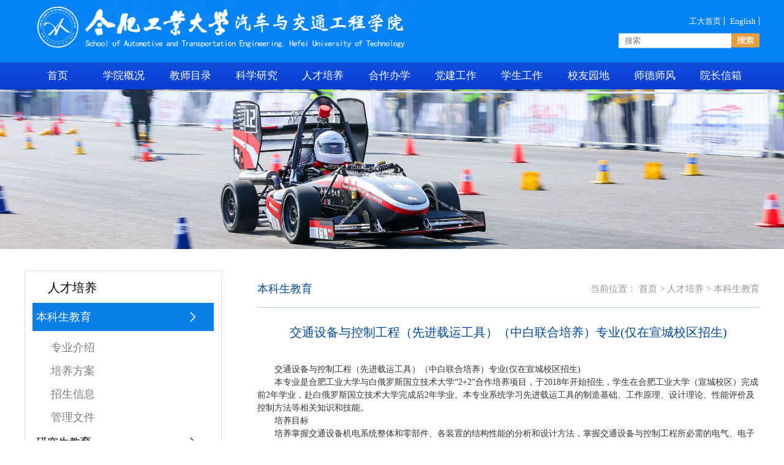

--- FILE ---
content_type: text/html
request_url: http://qjxy.hfut.edu.cn/rcpy/bksjy.htm
body_size: 40453
content:
<!DOCTYPE html>
<html>
    <head>
        <meta charset="utf-8" />
<meta name="renderer" content="webkit">
<meta name="wap-font-scale" content="no">
<meta http-equiv="X-UA-Compatible" content="IE=edge">
<meta name="viewport" content="width=device-width, initial-scale=1.0, user-scalable=0, minimum-scale=1.0, maximum-scale=1.0">
<title>本科生教育-汽车与交通工程学院</title><META Name="keywords" Content="汽车与交通工程学院,本科生教育" />


<meta name="description" content="合肥工业大学汽车与交通工程学院" />
<link rel="shortcut icon" href="../favicon.ico" />
<meta http-equiv="Cache-Control" content="no-siteapp" />

<link href="../static/css/public.css" rel="stylesheet" />
<link href="../static/css/font.css" rel="stylesheet" />
<script src="../static/js/jquery.js"></script>
<link rel="stylesheet" href="../static/css/swiper.min.css">
<script src="../static/js/swiper.min.js"></script>

<link href="../static/css/index.css" rel="stylesheet" />

<script>
    $(function(){

        //是否禁用右击
        if (2 == 1){
            document.oncontextmenu = function(e){return false;}
            document.onselectstart = function(e){return false;}
            if (navigator.userAgent.indexOf("Firefox") > 0){
                document.writeln("<style>body {-moz-user-select: none;}</style>");
            }
        }
    });
</script>

<script type="text/javascript">
    function addFavorite() {
        var url = window.location;
        var title = document.title;
        var ua = navigator.userAgent.toLowerCase();
        if (ua.indexOf("msie 8") > -1) {
            external.AddToFavoritesBar(url, title, '');//IE8
        } else {
            try {
                window.external.addFavorite(url, title);
            } catch (e) {
                try {
                    window.sidebar.addPanel(title, url, "");//firefox
                } catch (e) {
                    layer.msg("加入收藏失败，请使用Ctrl+D进行添加");
                }
            }
        }
    }


    //设为首页 <a οnclick="setHome(this,window.location)">设为首页</a>
    function setHome(url){
        if (document.all) {

            document.body.style.behavior = 'url(#default#homepage)';

            document.body.setHomePage(url);

        } else {

            layer.msg("您好,您的浏览器不支持自动设置页面为首页功能,请您手动在浏览器里设置该页面为首页!");

        }
    }

</script>
        <!--[if lt IE 9]>
        <script src="../static/js/html5media.min.js"></script>
        <![endif]-->
    <!--Announced by Visual SiteBuilder 9-->
<link rel="stylesheet" type="text/css" href="../_sitegray/_sitegray_d.css" />
<script language="javascript" src="../_sitegray/_sitegray.js"></script>
<!-- CustomerNO:776562626572323076784754525b544303090200 -->
<link rel="stylesheet" type="text/css" href="../dp.vsb.css" />
<script type="text/javascript" src="/system/resource/js/counter.js"></script>
<script type="text/javascript">_jsq_(1044,'/dp.jsp',-1,1709969982)</script>
</head>

    <body>



   <div class="header">
        <div class="main">
          
<!-- 网站logo图片地址请在本组件"内容配置-网站logo"处填写 -->
<a href="../index.htm" title="汽车与交通工程学院" class="logo">
<img src="../images/hfgy.png">
</a>


            <div class="search">
                <ul>
                   <script language="javascript" src="/system/resource/js/dynclicks.js"></script><script language="javascript" src="/system/resource/js/openlink.js"></script><li><a href="http://www.hfut.edu.cn" title="" onclick="_addDynClicks(&#34;wburl&#34;, 1709969982, 68072)">工大首页</a>
</li>
<li><a href="http://qjxy.hfut.edu.cn/english/" title="" onclick="_addDynClicks(&#34;wburl&#34;, 1709969982, 68074)">English</a>
</li>




                    <div class="clear"></div>
                </ul>
                <script type="text/javascript">
    function _nl_ys_check(){
        
        var keyword = document.getElementById('showkeycode1011724').value;
        if(keyword==null||keyword==""){
            alert("请输入你要检索的内容！");
            return false;
        }
        if(window.toFF==1)
        {
            document.getElementById("lucenenewssearchkey1011724").value = Simplized(keyword );
        }else
        {
            document.getElementById("lucenenewssearchkey1011724").value = keyword;            
        }
        var  base64 = new Base64();
        document.getElementById("lucenenewssearchkey1011724").value = base64.encode(document.getElementById("lucenenewssearchkey1011724").value);
        new VsbFormFunc().disableAutoEnable(document.getElementById("showkeycode1011724"));
        return true;
    } 
</script>
<form action="../ssjg.jsp?wbtreeid=1044" method="post" id="au2a" name="au2a" onsubmit="return _nl_ys_check()" class="header-form">
 <input type="hidden" id="lucenenewssearchkey1011724" name="lucenenewssearchkey" value=""><input type="hidden" id="_lucenesearchtype1011724" name="_lucenesearchtype" value="1"><input type="hidden" id="searchScope1011724" name="searchScope" value="0">


<input type="text" name="showkeycode" id="showkeycode1011724" placeholder="搜索" class="input">
                    
<input type="image" src="../images/se.png" align="absmiddle" class="button" style="cursor: hand">
                    <div class="clear"></div>
            



</form><script language="javascript" src="/system/resource/js/base64.js"></script><script language="javascript" src="/system/resource/js/formfunc.js"></script>

            </div>
            <div class="web-nav-btn">
                <span></span>
                <span></span>
                <span></span>
            </div>
        </div>
    </div>

    <div class="nav">
<ul>

<li class="">
<a href="../index.htm" title="首页">
<p>首页</p><span></span>
</a>
<!--  -->
<!--  -->

<!--  -->
</li>


<li class="sub-nav-about">
<dl class="nav-dl">
<dd>
<a href="../xygk/xyjj.htm" title="学院简介">
学院简介
</a>
</dd>
<dd>
<a href="../xygk/lsyg.htm" title="历史沿革">
历史沿革
</a>
</dd>
<dd>
<a href="../xygk/xyhb.htm" title="学院徽标">
学院徽标
</a>
</dd>
<dd>
<a href="" title="机构设置">
机构设置
</a>
</dd>
</dl>
<!--  -->
<a href="../xygk/xyjj.htm" title="学院概况">
学院概况
</a>
<div class="nav-diy-sub-nav" style="display: none;">
<div class="nav-diy-sub-nav-left">
<a href="../xygk/xyjj.htm" title="学院简介">
学院简介
</a>
<a href="../xygk/lsyg.htm" title="历史沿革">
历史沿革
</a>
<a href="../xygk/xyhb.htm" title="学院徽标">
学院徽标
</a>
</div>
<div class="nav-diy-sub-nav-right">
<img src="../static/picture/jigoushezhi.png" />
<p>机构设置</p>
<div class="nav-diy-sub-nav-right-list">
<div class="nav-diy-sub-nav-right-list-li">
<h2>
<a href="../xygk/jgsz/ldyjcjg.htm" title="领导与决策机构">
领导与决策机构
</a>
</h2>
<h3>
<a href="../xygk/jgsz/ldyjcjg/xydzld.htm" title="学院党政领导">
学院党政领导
</a>
</h3>
<h3>
<a href="../xygk/jgsz/ldyjcjg/xydwwyh.htm" title="学院党委委员会">
学院党委委员会
</a>
</h3>
<h3>
<a href="../xygk/jgsz/ldyjcjg/xyjlwyh.htm" title="学院纪律委员会">
学院纪律委员会
</a>
</h3>
<h3>
<a href="../xygk/jgsz/ldyjcjg/xyjxwyh.htm" title="学院教学委员会">
学院教学委员会
</a>
</h3>
<h3>
<a href="../xygk/jgsz/ldyjcjg/xyxswyh.htm" title="学院学术委员会">
学院学术委员会
</a>
</h3>
</div>
<div class="nav-diy-sub-nav-right-list-li">
<h2>
<a href="../xygk/jgsz/fwygljg.htm" title="服务与管理机构">
服务与管理机构
</a>
</h2>
<h3>
<a href="../xygk/jgsz/fwygljg/xyjzms.htm" title="学院兼职秘书">
学院兼职秘书
</a>
</h3>
<h3>
<a href="../xygk/jgsz/fwygljg/xydzbgs.htm" title="学院党政办公室">
学院党政办公室
</a>
</h3>
<h3>
<a href="../xygk/jgsz/fwygljg/xyjxbgs.htm" title="学院教学办公室">
学院教学办公室
</a>
</h3>
<h3>
<a href="../xygk/jgsz/fwygljg/xykybgs.htm" title="学院科研办公室">
学院科研办公室
</a>
</h3>
<h3>
<a href="../xygk/jgsz/fwygljg/xsgzbgs.htm" title="学生工作办公室">
学生工作办公室
</a>
</h3>
</div>
<div class="nav-diy-sub-nav-right-list-li">
<h2>
<a href="../xygk/jgsz/jxjg.htm" title="教学机构">
教学机构
</a>
</h2>
<h3>
<a href="../xygk/jgsz/jxjg/clgcx.htm" title="车辆工程系">
车辆工程系
</a>
</h3>
<h3>
<a href="../xygk/jgsz/jxjg/znclgcx.htm" title="智能车辆工程系">
智能车辆工程系
</a>
</h3>
<h3>
<a href="../xygk/jgsz/jxjg/nyydlgcx.htm" title="能源与动力工程系">
能源与动力工程系
</a>
</h3>
<h3>
<a href="../xygk/jgsz/jxjg/xnykxygcx.htm" title="新能源科学与工程系">
新能源科学与工程系
</a>
</h3>
<h3>
<a href="../xygk/jgsz/jxjg/dlyjtgcx.htm" title="道路与交通工程系">
道路与交通工程系
</a>
</h3>
<h3>
<a href="../xygk/jgsz/jxjg/ysywlgcx.htm" title="运输与物流工程系">
运输与物流工程系
</a>
</h3>
<h3>
<a href="../xygk/jgsz/jxjg/syzx.htm" title="实验中心">
实验中心
</a>
</h3>
</div>
<div class="nav-diy-sub-nav-right-list-li">
<h2>
<a href="../xygk/jgsz/kyjg.htm" title="科研机构">
科研机构
</a>
</h2>
<h3>
<a href="../xygk/jgsz/kyjg/qcgcjsyjy.htm" title="汽车工程技术研究院">
汽车工程技术研究院
</a>
</h3>
<h3>
<a href="../xygk/jgsz/kyjg/kytd.htm" title="科研团队">
科研团队
</a>
</h3>
<h3>
<a href="../xygk/jgsz/kyjg/xkpt.htm" title="学科平台">
学科平台
</a>
</h3>
</div>
</div>
</div>
</div>
<!--  -->

<!--  -->
</li>

<li class="">
<a href="../jsml.htm" title="教师目录">
<p>教师目录</p><span></span>
</a>
<!--  -->
<!--  -->

<!--  -->
</li>

<li class="">
<a href="../kxyj/yjxk.htm" title="科学研究">
<p>科学研究</p><span></span>
</a>
<dl class="nav-dl">
<dd>
<a href="../kxyj/yjxk.htm" title="一级学科">
一级学科
</a>
</dd>
<dd>
<a href="../kxyj/kycg.htm" title="科研成果">
科研成果
</a>
</dd>
<dd>
<a href="../kxyj/kyxm.htm" title="科研项目">
科研项目
</a>
</dd>
<dd>
<a href="../kxyj/kyhj.htm" title="科研获奖">
科研获奖
</a>
</dd>
</dl>
<!--  -->
<!--  -->

<!--  -->
</li>

<li class="sub-nav-about">
<dl class="nav-dl">
<dd>
<a href="bksjy.htm" title="本科生教育">
本科生教育
</a>
</dd>
<dd>
<a href="yjsjy.htm" title="研究生教育">
研究生教育
</a>
</dd>
<dd>
<a href="jxtd.htm" title="教学团队">
教学团队
</a>
</dd>
<dd>
<a href="tszy.htm" title="特色专业">
特色专业
</a>
</dd>
<dd>
<a href="cxsj.htm" title="创新实践">
创新实践
</a>
</dd>
<dd>
<a href="jxyj.htm" title="教学研究">
教学研究
</a>
</dd>
</dl>
<!--  -->
<!--  -->
<a href="bksjy.htm" title="人才培养">
人才培养
</a>
<div class="nav-diy-sub-nav" id="nav-diy-sub-nav-main" style="display: none;">                                     

<div class="nav-diy-sub-nav-list">
<a href="bksjy.htm" title="本科生教育"><b>本科生教育</b></a>
<a href="bksjy/zyjs.htm" title="专业介绍">专业介绍</a>
<a href="bksjy/pyfa.htm" title="培养方案">培养方案</a>
<a href="bksjy/zsxx.htm" title="招生信息">招生信息</a>
<a href="bksjy/glwj.htm" title="管理文件">管理文件</a>
</div>
<div class="nav-diy-sub-nav-list">
<a href="yjsjy.htm" title="研究生教育"><b>研究生教育</b></a>
<a href="yjsjy/zyjs.htm" title="专业介绍">专业介绍</a>
<a href="yjsjy/pyfa.htm" title="培养方案">培养方案</a>
<a href="yjsjy/zsxx.htm" title="招生信息">招生信息</a>
<a href="yjsjy/glwj.htm" title="管理文件">管理文件</a>
</div>
<div class="nav-diy-sub-nav-list">
<a href="jxtd.htm" title="教学团队"><b>教学团队</b></a>
<a href="jxtd/_jtgh_jxtd.htm" title="《交通规划》教学团队">《交通规划》教学团队</a>
<a href="jxtd/_jtglykz_jxtd.htm" title="《交通管理与控制》教学团队">《交通管理与控制》教学团队</a>
<a href="jxtd/_qcgz_jxtd.htm" title="《汽车构造》教学团队">《汽车构造》教学团队</a>
<a href="jxtd/_qcll_jxtd.htm" title="《汽车理论》教学团队">《汽车理论》教学团队</a>
</div>
<div class="nav-diy-sub-nav-list">
<a href="tszy.htm" title="特色专业"><b>特色专业</b></a>
<a href="tszy/gjjtszy_clgc.htm" title="国家级特色专业 车辆工程">国家级特色专业 车辆工程</a>
<a href="tszy/sjtszy_jtgc.htm" title="省级特色专业 交通工程">省级特色专业 交通工程</a>
</div>
<div class="nav-diy-sub-nav-list">
<a href="cxsj.htm" title="创新实践"><b>创新实践</b></a>
<a href="cxsj/dxsfcssc.htm" title="大学生方程式赛车">大学生方程式赛车</a>
<a href="cxsj/cxsjjx.htm" title="创新实践奖项">创新实践奖项</a>
</div>
<div class="nav-diy-sub-nav-list">
<a href="jxyj.htm" title="教学研究"><b>教学研究</b></a>
<a href="jxyj/jxcg.htm" title="教学成果">教学成果</a>
<a href="jxyj/jyxm.htm" title="教研项目">教研项目</a>
</div>

</div>

<!--  -->
</li>

<li class="">
<a href="http://zblhpy.hfut.edu.cn/#/show/index?redirect=%2F" title="合作办学">
<p>合作办学</p><span></span>
</a>
<!--  -->
<!--  -->

<!--  -->
</li>

<li class="">
<a href="../djgz/zzjs.htm" title="党建工作">
<p>党建工作</p><span></span>
</a>
<dl class="nav-dl">
<dd>
<a href="../djgz/zzjs.htm" title="组织建设">
组织建设
</a>
</dd>
<dd>
<a href="../djgz/xygh.htm" title="学院工会">
学院工会
</a>
</dd>
<dd>
<a href="../djgz/xytw.htm" title="学院团委">
学院团委
</a>
</dd>
<dd>
<a href="../djgz/ztjy.htm" title="主题教育">
主题教育
</a>
</dd>
</dl>
<!--  -->
<!--  -->

<!--  -->
</li>

<li class="">
<a href="../xsgz/xgxw.htm" title="学生工作">
<p>学生工作</p><span></span>
</a>
<dl class="nav-dl">
<dd>
<a href="../xsgz/xgxw.htm" title="学工新闻">
学工新闻
</a>
</dd>
<dd>
<a href="../xsgz/jyxx.htm" title="就业信息">
就业信息
</a>
</dd>
<dd>
<a href="../xsgz/zzgz.htm" title="资助工作">
资助工作
</a>
</dd>
<dd>
<a href="../xsgz/xsgl.htm" title="学生管理">
学生管理
</a>
</dd>
</dl>
<!--  -->
<!--  -->

<!--  -->
</li>

<li class="">
<a href="http://llc.hfut.edu.cn/" title="校友园地">
<p>校友园地</p><span></span>
</a>
<!--  -->
<!--  -->

<!--  -->
</li>

<li class="">
<a href="../sdsf.htm" title="师德师风">
<p>师德师风</p><span></span>
</a>
<dl class="nav-dl">
<dd>
<a href="https://rsc.hfut.edu.cn/tszn/list.htm" title="规章制度">
规章制度
</a>
</dd>
<dd>
<a href="../ldxx.jsp?urltype=tree.TreeTempUrl&wbtreeid=1193" title="投诉平台">
投诉平台
</a>
</dd>
</dl>
<!--  -->
<!--  -->

<!--  -->
</li>

<li class="">
<a href="../ldxx.jsp?urltype=tree.TreeTempUrl&wbtreeid=1193" title="院长信箱">
<p>院长信箱</p><span></span>
</a>
<!--  -->
<!--  -->

<!--  -->
</li>
<div class="clear"></div>
</ul>
</div>

    <!-- 手机站侧边导航 -->
    <div class="web-nav">
        <div class="web-nav-right"></div>
        <ul>
<!--<li class="on">
<a href="/">学院首页</a>
</li>-->
<li>
<a href="../wxjx.htm" title="微信精选">微信精选


</a>
</li>
<li>
<a href="javascript:void(0);" title="学院概况">学院概况
<i class="zys zys-icon_jiantou-you"></i>

</a>
<dl>
<dd>
<a href="../xygk/xyjj.htm" title="学院简介">学院简介</a>
</dd>
<dd>
<a href="../xygk/lsyg.htm" title="历史沿革">历史沿革</a>
</dd>
<dd>
<a href="../xygk/xyhb.htm" title="学院徽标">学院徽标</a>
</dd>
<dd>
<a href="" title="机构设置">机构设置</a>
<ul style="display: block;">
<li>
<a href="../xygk/jgsz/ldyjcjg.htm" title="领导与决策机构">领导与决策机构</a>
</li>
<li>
<a href="../xygk/jgsz/fwygljg.htm" title="服务与管理机构">服务与管理机构</a>
</li>
<li>
<a href="../xygk/jgsz/jxjg.htm" title="教学机构">教学机构</a>
</li>
<li>
<a href="../xygk/jgsz/kyjg.htm" title="科研机构">科研机构</a>
</li>
</ul>
</dd>


</dl>
</li>
<li>
<a href="../jsml.htm" title="教师目录">教师目录


</a>
</li>
<li>
<a href="javascript:void(0);" title="科学研究">科学研究
<i class="zys zys-icon_jiantou-you"></i>

</a>
<dl>
<dd>
<a href="../kxyj/yjxk.htm" title="一级学科">一级学科</a>
</dd>
<dd>
<a href="../kxyj/kycg.htm" title="科研成果">科研成果</a>
</dd>
<dd>
<a href="../kxyj/kyxm.htm" title="科研项目">科研项目</a>
</dd>
<dd>
<a href="../kxyj/kyhj.htm" title="科研获奖">科研获奖</a>
</dd>


</dl>
</li>
<li>
<a href="javascript:void(0);" title="人才培养">人才培养
<i class="zys zys-icon_jiantou-you"></i>

</a>
<dl>
<dd>
<a href="bksjy.htm" title="本科生教育">本科生教育</a>
<ul style="display: block;">
<li>
<a href="bksjy/zyjs.htm" title="专业介绍">专业介绍</a>
</li>
<li>
<a href="bksjy/pyfa.htm" title="培养方案">培养方案</a>
</li>
<li>
<a href="bksjy/zsxx.htm" title="招生信息">招生信息</a>
</li>
<li>
<a href="bksjy/glwj.htm" title="管理文件">管理文件</a>
</li>
</ul>
</dd>
<dd>
<a href="yjsjy.htm" title="研究生教育">研究生教育</a>
<ul style="display: block;">
<li>
<a href="yjsjy/zyjs.htm" title="专业介绍">专业介绍</a>
</li>
<li>
<a href="yjsjy/pyfa.htm" title="培养方案">培养方案</a>
</li>
<li>
<a href="yjsjy/zsxx.htm" title="招生信息">招生信息</a>
</li>
<li>
<a href="yjsjy/glwj.htm" title="管理文件">管理文件</a>
</li>
</ul>
</dd>
<dd>
<a href="jxtd.htm" title="教学团队">教学团队</a>
<ul style="display: block;">
<li>
<a href="jxtd/_jtgh_jxtd.htm" title="《交通规划》教学团队">《交通规划》教学团队</a>
</li>
<li>
<a href="jxtd/_jtglykz_jxtd.htm" title="《交通管理与控制》教学团队">《交通管理与控制》教学团队</a>
</li>
<li>
<a href="jxtd/_qcgz_jxtd.htm" title="《汽车构造》教学团队">《汽车构造》教学团队</a>
</li>
<li>
<a href="jxtd/_qcll_jxtd.htm" title="《汽车理论》教学团队">《汽车理论》教学团队</a>
</li>
</ul>
</dd>
<dd>
<a href="tszy.htm" title="特色专业">特色专业</a>
<ul style="display: block;">
<li>
<a href="tszy/gjjtszy_clgc.htm" title="国家级特色专业 车辆工程">国家级特色专业 车辆工程</a>
</li>
<li>
<a href="tszy/sjtszy_jtgc.htm" title="省级特色专业 交通工程">省级特色专业 交通工程</a>
</li>
</ul>
</dd>
<dd>
<a href="cxsj.htm" title="创新实践">创新实践</a>
<ul style="display: block;">
<li>
<a href="cxsj/dxsfcssc.htm" title="大学生方程式赛车">大学生方程式赛车</a>
</li>
<li>
<a href="cxsj/cxsjjx.htm" title="创新实践奖项">创新实践奖项</a>
</li>
</ul>
</dd>
<dd>
<a href="jxyj.htm" title="教学研究">教学研究</a>
<ul style="display: block;">
<li>
<a href="jxyj/jxcg.htm" title="教学成果">教学成果</a>
</li>
<li>
<a href="jxyj/jyxm.htm" title="教研项目">教研项目</a>
</li>
</ul>
</dd>


</dl>
</li>
<li>
<a href="http://zblhpy.hfut.edu.cn/#/show/index?redirect=%2F" title="合作办学">合作办学


</a>
</li>
<li>
<a href="javascript:void(0);" title="党建工作">党建工作
<i class="zys zys-icon_jiantou-you"></i>

</a>
<dl>
<dd>
<a href="../djgz/zzjs.htm" title="组织建设">组织建设</a>
</dd>
<dd>
<a href="../djgz/xygh.htm" title="学院工会">学院工会</a>
</dd>
<dd>
<a href="../djgz/xytw.htm" title="学院团委">学院团委</a>
</dd>
<dd>
<a href="../djgz/ztjy.htm" title="主题教育">主题教育</a>
</dd>


</dl>
</li>
<li>
<a href="javascript:void(0);" title="学生工作">学生工作
<i class="zys zys-icon_jiantou-you"></i>

</a>
<dl>
<dd>
<a href="../xsgz/xgxw.htm" title="学工新闻">学工新闻</a>
</dd>
<dd>
<a href="../xsgz/jyxx.htm" title="就业信息">就业信息</a>
</dd>
<dd>
<a href="../xsgz/zzgz.htm" title="资助工作">资助工作</a>
</dd>
<dd>
<a href="../xsgz/xsgl.htm" title="学生管理">学生管理</a>
</dd>


</dl>
</li>
<li>
<a href="http://llc.hfut.edu.cn/" title="校友园地">校友园地


</a>
</li>
<li>
<a href="javascript:void(0);" title="师德师风">师德师风
<i class="zys zys-icon_jiantou-you"></i>

</a>
<dl>
<dd>
<a href="https://rsc.hfut.edu.cn/tszn/list.htm" title="规章制度">规章制度</a>
</dd>
<dd>
<a href="../ldxx.jsp?urltype=tree.TreeTempUrl&wbtreeid=1193" title="投诉平台">投诉平台</a>
</dd>


</dl>
</li>
<li>
<a href="../ldxx.jsp?urltype=tree.TreeTempUrl&wbtreeid=1193" title="院长信箱">院长信箱


</a>
</li>
<li>
<a href="../zsjy.htm" title="招生就业">招生就业


</a>
</li>
<li>
<a href="http://news.hfut.edu.cn/wsxsg1.htm" title="网上校史馆">网上校史馆


</a>
</li>
<li>
<a href="../xyzt.htm" title="学院专题">学院专题


</a>
</li>
<li>
<a href="javascript:void(0);" title="学院要闻">学院要闻
<i class="zys zys-icon_jiantou-you"></i>

</a>
<dl>
<dd>
<a href="../xyyw/xyyw.htm" title="学院要闻">学院要闻</a>
</dd>
<dd>
<a href="../xyyw/xsdt.htm" title="学术动态">学术动态</a>
</dd>
<dd>
<a href="../xyyw/tzgg.htm" title="通知公告">通知公告</a>
</dd>
<dd>
<a href="../xyyw/bgjz.htm" title="报告讲座">报告讲座</a>
</dd>
<dd>
<a href="../xyyw/xzzx.htm" title="下载中心">下载中心</a>
</dd>


</dl>
</li>
<li>
<a href="../zxs.htm" title="在校生">在校生


</a>
</li>
<li>
<a href="../jg.htm" title="教工">教工


</a>
</li>
<li>
<a href="http://xyh.hfut.edu.cn/Homepage.html" title="校友">校友


</a>
</li>
<li>
<a href="../fk.htm" title="访客">访客


</a>
</li>
</ul>
    </div>
    <div class="banner">
                   <a title="" onclick="_addDynClicks(&#34;wbimage&#34;, 1709969982, 59072)" target="_blank">
<img src="../images/banner-2.jpg">
</a>  

            </div>

    <!--  手机站banner -->
    <div class="web-banner">
                         <a title="" onclick="_addDynClicks(&#34;wbimage&#34;, 1709969982, 59087)" target="_blank">
<img src="../images/banner-2.jpg">
</a>  


    
            </div>

    <!--  手机站搜索 -->
    <div class="web-search">
       <ul>
<li><a href="http://www.hfut.edu.cn" title="" onclick="_addDynClicks(&#34;wburl&#34;, 1709969982, 68072)">工大首页</a>
</li>
<li><a href="http://qjxy.hfut.edu.cn/english/" title="" onclick="_addDynClicks(&#34;wburl&#34;, 1709969982, 68074)">English</a>
</li>
<div class="clear"></div>
</ul>




       <script type="text/javascript">
function checksearchu8(type){
        var keyword = document.getElementById('_w_v_l_s_n_s_kword_show_idu8').value;
        if(keyword==null||keyword==""){
            alert("请输入查询内容");
            return false;
        }
        if(window.toFF==1)
        {
            document.getElementById("_w_v_l_s_n_s_kword_show_idu8").value = Simplized(keyword );
        }else
        {
            document.getElementById("_w_v_l_s_n_s_kword_show_idu8").value = keyword;            
        }
        var  base64 = new Base64();
        document.getElementById("_w_v_l_s_n_s_kword_idu8").value = base64.encode(document.getElementById("_w_v_l_s_n_s_kword_show_idu8").value);
        new VsbFormFunc().disableAutoEnable(document.getElementById("_w_v_l_s_n_s_kword_show_idu8"));
        return true;
    } 
</script>
<form action="../ssjg.jsp?wbtreeid=1044" method="post" id="au8a" name="au8a" onsubmit="return checksearchu8(1)" target="_blank">
    <input type="hidden" id="_w_v_l_s_n_s_kword_idu8" name="_w_v_l_s_n_s_k" value="">
    <input type="hidden" id="searchScope" name="searchScope" value="0">
  
               
                <input type="text" name="_w_v_l_s_n_s_kword_show" id="_w_v_l_s_n_s_kword_show_idu8" value="" class="input" style="float:left">
                
                
               <input type="image" src="../images/se.png" align="absmiddle" class="button" style="cursor: hand">
           
</form>

        <div class="clear"></div>
    </div>
       
        <div class="category">
    <div class="web-nav-right"></div>
 <ul>
<li>
<a href="javascript:void(0);" title="本科生教育" class="on">
本科生教育
<i class="zys zys-icon_jiantou-you"></i>
</a>
<dl>
<dd>
<a href="bksjy/zyjs.htm" title="专业介绍">专业介绍</a>
</dd>
<dd>
<a href="bksjy/pyfa.htm" title="培养方案">培养方案</a>
</dd>
<dd>
<a href="bksjy/zsxx.htm" title="招生信息">招生信息</a>
</dd>
<dd>
<a href="bksjy/glwj.htm" title="管理文件">管理文件</a>
</dd>
</dl>
</li>
<li>
<a href="javascript:void(0);" title="研究生教育" class="">
研究生教育
<i class="zys zys-icon_jiantou-you"></i>
</a>
<dl>
<dd>
<a href="yjsjy/zyjs.htm" title="专业介绍">专业介绍</a>
</dd>
<dd>
<a href="yjsjy/pyfa.htm" title="培养方案">培养方案</a>
</dd>
<dd>
<a href="yjsjy/zsxx.htm" title="招生信息">招生信息</a>
</dd>
<dd>
<a href="yjsjy/glwj.htm" title="管理文件">管理文件</a>
</dd>
</dl>
</li>
<li>
<a href="javascript:void(0);" title="教学团队" class="">
教学团队
<i class="zys zys-icon_jiantou-you"></i>
</a>
<dl>
<dd>
<a href="jxtd/_jtgh_jxtd.htm" title="《交通规划》教学团队">《交通规划》教学团队</a>
</dd>
<dd>
<a href="jxtd/_jtglykz_jxtd.htm" title="《交通管理与控制》教学团队">《交通管理与控制》教学团队</a>
</dd>
<dd>
<a href="jxtd/_qcgz_jxtd.htm" title="《汽车构造》教学团队">《汽车构造》教学团队</a>
</dd>
<dd>
<a href="jxtd/_qcll_jxtd.htm" title="《汽车理论》教学团队">《汽车理论》教学团队</a>
</dd>
</dl>
</li>
<li>
<a href="javascript:void(0);" title="特色专业" class="">
特色专业
<i class="zys zys-icon_jiantou-you"></i>
</a>
<dl>
<dd>
<a href="tszy/gjjtszy_clgc.htm" title="国家级特色专业 车辆工程">国家级特色专业 车辆工程</a>
</dd>
<dd>
<a href="tszy/sjtszy_jtgc.htm" title="省级特色专业 交通工程">省级特色专业 交通工程</a>
</dd>
</dl>
</li>
<li>
<a href="javascript:void(0);" title="创新实践" class="">
创新实践
<i class="zys zys-icon_jiantou-you"></i>
</a>
<dl>
<dd>
<a href="cxsj/dxsfcssc.htm" title="大学生方程式赛车">大学生方程式赛车</a>
</dd>
<dd>
<a href="cxsj/cxsjjx.htm" title="创新实践奖项">创新实践奖项</a>
</dd>
</dl>
</li>
<li>
<a href="javascript:void(0);" title="教学研究" class="">
教学研究
<i class="zys zys-icon_jiantou-you"></i>
</a>
<dl>
<dd>
<a href="jxyj/jxcg.htm" title="教学成果">教学成果</a>
</dd>
<dd>
<a href="jxyj/jyxm.htm" title="教研项目">教研项目</a>
</dd>
</dl>
</li>
</ul>
</div>

<div class="main">
    <div class="info">
        <div class="info-left">
            <div class="info-left-top">
                <div class="info-left-title">



人才培养</div>
                                <ul>
<li>
<a href="javascript:void(0);" class="on">
本科生教育
<i class="zys zys-icon_jiantou-you"></i>
</a>
<dl>
<dd>
<a href="bksjy/zyjs.htm" title="专业介绍">专业介绍</a>
</dd>
<dd>
<a href="bksjy/pyfa.htm" title="培养方案">培养方案</a>
</dd>
<dd>
<a href="bksjy/zsxx.htm" title="招生信息">招生信息</a>
</dd>
<dd>
<a href="bksjy/glwj.htm" title="管理文件">管理文件</a>
</dd>
</dl>
</li>
<li>
<a href="javascript:void(0);" class="">
研究生教育
<i class="zys zys-icon_jiantou-you"></i>
</a>
<dl>
<dd>
<a href="yjsjy/zyjs.htm" title="专业介绍">专业介绍</a>
</dd>
<dd>
<a href="yjsjy/pyfa.htm" title="培养方案">培养方案</a>
</dd>
<dd>
<a href="yjsjy/zsxx.htm" title="招生信息">招生信息</a>
</dd>
<dd>
<a href="yjsjy/glwj.htm" title="管理文件">管理文件</a>
</dd>
</dl>
</li>
<li>
<a href="javascript:void(0);" class="">
教学团队
<i class="zys zys-icon_jiantou-you"></i>
</a>
<dl>
<dd>
<a href="jxtd/_jtgh_jxtd.htm" title="《交通规划》教学团队">《交通规划》教学团队</a>
</dd>
<dd>
<a href="jxtd/_jtglykz_jxtd.htm" title="《交通管理与控制》教学团队">《交通管理与控制》教学团队</a>
</dd>
<dd>
<a href="jxtd/_qcgz_jxtd.htm" title="《汽车构造》教学团队">《汽车构造》教学团队</a>
</dd>
<dd>
<a href="jxtd/_qcll_jxtd.htm" title="《汽车理论》教学团队">《汽车理论》教学团队</a>
</dd>
</dl>
</li>
<li>
<a href="javascript:void(0);" class="">
特色专业
<i class="zys zys-icon_jiantou-you"></i>
</a>
<dl>
<dd>
<a href="tszy/gjjtszy_clgc.htm" title="国家级特色专业 车辆工程">国家级特色专业 车辆工程</a>
</dd>
<dd>
<a href="tszy/sjtszy_jtgc.htm" title="省级特色专业 交通工程">省级特色专业 交通工程</a>
</dd>
</dl>
</li>
<li>
<a href="javascript:void(0);" class="">
创新实践
<i class="zys zys-icon_jiantou-you"></i>
</a>
<dl>
<dd>
<a href="cxsj/dxsfcssc.htm" title="大学生方程式赛车">大学生方程式赛车</a>
</dd>
<dd>
<a href="cxsj/cxsjjx.htm" title="创新实践奖项">创新实践奖项</a>
</dd>
</dl>
</li>
<li>
<a href="javascript:void(0);" class="">
教学研究
<i class="zys zys-icon_jiantou-you"></i>
</a>
<dl>
<dd>
<a href="jxyj/jxcg.htm" title="教学成果">教学成果</a>
</dd>
<dd>
<a href="jxyj/jyxm.htm" title="教研项目">教研项目</a>
</dd>
</dl>
</li>
</ul>
                            </div>
            <div class="info-left-list">
               <script language="javascript" src="/system/resource/js/centerCutImg.js"></script><script language="javascript" src="/system/resource/js/ajax.js"></script><dl>
<dt><a href="../xyyw/xyyw.htm"><span>学院要闻</span><i>更多</i></a></dt>
<dd><a href="../info/1090/7374.htm" target="_blank" title="重庆理工大学车辆工程学院来访我院">重庆理工大学车辆工程学院来访我院</a></dd>
<dd><a href="../info/1090/7367.htm" target="_blank" title="学院召开科研经费领域自查自纠工作推进会">学院召开科研经费领域自查自纠工作推进会</a></dd>
<dd><a href="../info/1090/7366.htm" target="_blank" title="学院举行2025年度基层党支部书记抓党建述职评议考核会">学院举行2025年度基层党支部书记抓党建述职评议考核会</a></dd>
<dd><a href="../info/1090/7365.htm" target="_blank" title="学院召开2025年度领导班子及个人年度考核述职暨民主测评大会">学院召开2025年度领导班子及个人年度考核述职暨民主测评大会</a></dd>
<dd><a href="../info/1090/7315.htm" target="_blank" title="学院党委理论学习中心组开展12月集中学习">学院党委理论学习中心组开展12月集中学习</a></dd>
<dd><a href="../info/1090/7308.htm" target="_blank" title="学院召开“大力弘扬践行教育家精神，争做新时代‘大先生’”专题报告会">学院召开“大力弘扬践行教育家精神，争做新时代‘大先生’”专题报告会</a></dd>
</dl><script>_showDynClickBatch(['dynclicks_u12_7374','dynclicks_u12_7367','dynclicks_u12_7366','dynclicks_u12_7365','dynclicks_u12_7315','dynclicks_u12_7308'],[7374,7367,7366,7365,7315,7308],"wbnews", 1709969982)</script>

            </div>
        </div>
        <div class="info-right">
            <div class="info-position">
                <h2><a href="../yjxk">



本科生教育</a></h2>
                <div class="info-position-main">
                    <span>当前位置：</span> 
                        <a href="../index.htm">首页</a>
                >
                <a href="bksjy.htm">人才培养</a>
                >
                <a href="bksjy.htm">本科生教育</a>
              </div>
                <div class="category-btn">
                    <span>分类</span>
                    <i class="zys zys-liebiao"></i>
                </div>
            </div>

            <!-- 新闻列表 -->
                        <div class="info-content">
              


<script language="javascript" src="/system/resource/js/ajax.js"></script><script language="javascript">_getBatchClickTimes('null',1709969982,'wbnews','u15')</script>
<LINK href="/system/resource/style/component/news/content/format2.css" type="text/css" rel="stylesheet"><script>function seeContenta15(contentid,size,displayid){	document.getElementById(contentid).innerHTML = '[';	for(var i=0;i<=size;i++){		var allcontentid = contentid+(i+1);		if(allcontentid==displayid){			document.getElementById(contentid).innerHTML += " <span id='"+allcontentid+"' name='"+allcontentid+"'  >"+(i+1)+"</span> ";			document.getElementById(displayid).style.display = 'block';		}else{			document.getElementById(contentid).innerHTML += " <span style='cursor:pointer' id='"+allcontentid+"' name='"+allcontentid+"' onclick=seeContenta15('"+contentid+"','"+size+"','"+allcontentid+"')  >"+(i+1)+"</span> ";			document.getElementById(allcontentid).style.display = 'none';		}	}	document.getElementById(contentid).innerHTML += ']';}</script>
<script language="javascript" src="/system/resource/js/news/mp4video.js"></script>
<script>_addDynClicks('wbnews',1709969982,6477)</script>
<h1 align="center">交通设备与控制工程（先进载运工具）（中白联合培养）专业(仅在宣城校区招生)</h1>
<p>
 
    <div id="vsb_content_2_6477_u151"><div id="vsb_content_2"><p class="vsbcontent_start">交通设备与控制工程（先进载运工具）（中白联合培养）专业(仅在宣城校区招生)</p>
<p>本专业是合肥工业大学与白俄罗斯国立技术大学“2+2”合作培养项目，于2018年开始招生，学生在合肥工业大学（宣城校区）完成前2年学业，赴白俄罗斯国立技术大学完成后2年学业。本专业系统学习先进载运工具的制造基础、工作原理、设计理论、性能评价及控制方法等相关知识和技能。</p>
<p>培养目标</p>
<p>培养掌握交通设备机电系统整体和零部件、各装置的结构性能的分析和设计方法，掌握交通设备与控制工程所必需的电气、电子和信息学科的基本知识和技能，具有交通设备与控制工程新技术、新工艺、新设备的研究、开发和组织管理能力，具有扎实的交通设备信息领域相关的电子技术、控制技术、计算机技术、信号处理技术、机械技术等方面的专业知识，具备交通设备信息工程及机电技术方面专业基础知识与应用能力，能从事交通设备设计制造、系统开发、维护和检修、应用、运行管理，具有国际视野、跨文化沟通能力和创新能力的国际化专业人才。</p>
<p>就业方向</p>
<p>毕业生可在汽车、工程机械、交通等国民经济行业与领域，从事先进载运工具的设计研发、生产制造、试验检测、应用管理等方面的工作；也可到国内或俄罗斯、白俄罗斯等国家继续深造，从事相关专业的科研工作。白俄罗斯优越的地理位置为学生到欧洲国家进一步学习提供了便利条件。</p>
<p class="vsbcontent_end">学制四年，毕业授予工学学士学位。</p></div></div>
    <span id="vsb_content_2_6477_u15" name="vsb_content_2_6477_u15"></span><br /><br />
    
</p>

                    </div>
</div></div>
        <div class="clear"></div>
    </div>
</div>
<script>
    $(function(){
        $('.category-btn').click(function(){
            $('.category').stop(true).slideDown();
        }) ;
        $('.category .web-nav-right').click(function(){
            $('.category').stop(true).slideUp();
        }) ;
        $('.category li').click(function(){
            if($(this).find('dl').is(':visible')){
                $(this).find('dl').stop(true).slideUp();
                $(this).find('i').removeClass('zys-jiantou-xia');
                $(this).find('i').addClass('zys-icon_jiantou-you');
            } else {
                $('.category').find('dl').stop(true).slideUp();
                $('.category').find('i').removeClass('zys-jiantou-xia');
                $('.category').find('i').addClass('zys-icon_jiantou-you');
                $(this).find('dl').stop(true).slideDown();
                $(this).find('i').removeClass('zys-icon_jiantou-you');
                $(this).find('i').addClass('zys-jiantou-xia');
            }
        });
        $('.info-left-top li').click(function(){
            if($(this).find('dl').is(':visible')){
                $(this).find('dl').stop(true).slideUp();
                $(this).find('i').removeClass('zys-jiantou-xia');
                $(this).find('i').addClass('zys-icon_jiantou-you');
            } else {
                $('.info-left-top').find('dl').stop(true).slideUp();
                $('.info-left-top').find('i').removeClass('zys-jiantou-xia');
                $('.info-left-top').find('i').addClass('zys-icon_jiantou-you');
                $(this).find('dl').stop(true).slideDown();
                $(this).find('i').removeClass('zys-icon_jiantou-you');
                $(this).find('i').addClass('zys-jiantou-xia');
            }
        });
    });
</script>


    <div class="footer">
        <div class="main">
            <div class="footer-contact">
                <!-- 版权内容请在本组件"内容配置-版权"处填写 -->
<p style="white-space: normal;">地址：安徽省合肥市屯溪路193号&nbsp; &nbsp; &nbsp; &nbsp; 邮编：230000</p><p style="white-space: normal;">版权所有：合肥工业大学汽车与交通工程学院&nbsp; &nbsp;联系我们：0551-62901960&nbsp; &nbsp;备案：<a href="http://beian.miit.gov.cn/" target="_blank">皖C11111111</a></p>                </div>
            <!--<div class="wechat">
                <ul>
                    <li>
                        <img src="static/picture/48e9f1e9f9c15ccf32bceabca6b647d8.jpg" />
                        <p>学院官微</p>
                    </li>
                    <li>
                        <img src="static/picture/362b3519c5ed4715d5ee4d4e1c6f8bc5.jpg" />
                        <p>校友微信</p>
                    </li>
                </ul>
            </div>-->
        </div>
    </div>

    <div class="popup">
        <div class="popup-main">
            <!--<div class="popup-title">
                <img src="static/picture/car.png" />
            </div>-->
                

<ul>
<li>
<a href="../zxs.htm" title="在校" onclick="_addDynClicks(&#34;wbimage&#34;, 1709969982, 59047)" target="_blank">
<div class="popup-img">
<img src="../images/21/01/16/19gd9xgi7c/icon_0.png" />
</div>
<p>在校</p>
</a>
</li>
<li><hr /></li>
<li>
<a href="../jg.htm" title="教工" onclick="_addDynClicks(&#34;wbimage&#34;, 1709969982, 59048)" target="_blank">
<div class="popup-img">
<img src="../images/21/01/16/19gd9xgi7c/icon_1.png" />
</div>
<p>教工</p>
</a>
</li>
<li><hr /></li>
<li>
<a href="http://xyh.hfut.edu.cn/Homepage.html" title="校友" onclick="_addDynClicks(&#34;wbimage&#34;, 1709969982, 59049)" target="_blank">
<div class="popup-img">
<img src="../images/21/01/16/19gd9xgi7c/icon_2.png" />
</div>
<p>校友</p>
</a>
</li>
<li><hr /></li>
<li>
<a href="../fk.htm" title="访客" onclick="_addDynClicks(&#34;wbimage&#34;, 1709969982, 59050)" target="_blank">
<div class="popup-img">
<img src="../images/21/01/16/19gd9xgi7c/icon_3.png" />
</div>
<p>访客</p>
</a>
</li>
</ul>
        </div>
    </div>



    <script src="../static/js/index.js"></script>
    </body>

</html>


--- FILE ---
content_type: text/css
request_url: http://qjxy.hfut.edu.cn/static/css/public.css
body_size: 12164
content:
* {
    margin: 0;
    padding: 0;
}






body {
    width: 100%;
    margin: 0 auto;
    font: 14px/1.5 '微软雅黑';
    color: #333;
    min-width: 320px;
}

li {
    list-style: none;
}

a {
    text-decoration: none;
    color: #333;
}

a:hover {
    color: #333;
}

i {
    font-style: normal;
}

button, input, textarea, hr {
    border: none;
}

.clear {
    clear: both;
}

table {
    border-collapse: collapse;
    max-width: 100%;
}

table td {
    border-collapse: collapse;
}
img{
    border:none;
}


input:focus {
    outline: none;
}
.main{width:100%;max-width: 1200px;margin:0 auto;display: block;}

.header{width:100%;background:#0483f5;display: block;}
@media screen and (min-width: 751px) {
    .header .main{display: flex;justify-content: space-between;position: relative;}
    .web-search,.web-nav-btn,.web-nav,.web-banner{display: none !important;}
}
.header .main .logo{width:54%;max-width: 650px;display: block;padding-bottom: 15px;}
.header .main .logo img{width:100%;display: block;border:none;}


.banner,.banner a,.banner a img{width:100%;display: block;}


.header .search{width:230px;position: absolute;top:50%;right:0;transform: translateY(-50%);}
.header .search ul{width:100%;display: flex;justify-content: start;text-align: right;}
.header .search ul li{float: none !important;display: inline-block !important;width:auto;flex-grow: 0;display: block;border-right:1px solid #fff;}
.header .search ul li:last-child{border-right: none;}
.header .search ul li a{font-size:13px;color:#fff;line-height: 14px;display: block;padding:0 5px;}
.header .search ul li:first-child a{padding-left:0;}
.header .header-form{width:100%;margin-top:10px;display: flex;justify-content: space-between;font-size:13px;line-height: 24px;}
.header .header-form .input{flex-grow: 1;display: block;padding:0 10px;color:#333;line-height: 24px;}
.header .header-form .button{padding:0 5px;display: block;flex-grow: 0;line-height: 24px;background:#e49f42;color:#fff;}

@media screen and (min-width: 750px) {
    .header .search ul,.header .header-form{
        display: block;
        justify-content: unset;
    }
    .header .search ul li,.header .header-form .input,.header .header-form .button{
        float: left;
        display: inline-block;
        flex-grow: unset;
    }
    .header .header-form .input{
        width: 164px;
        height: 24px;
    }
}

@media screen and (max-width: 750px) {
    .header .search,.banner{display: none;}
    .web-search,.web-banner{display: block;}
    .header .main{position: relative;}
    .web-banner,.web-banner a,.web-banner a img{width:100%;}
    .web-banner a img{display: block;}
    .header .main .logo{width:86%;padding:10px 0;margin-bottom: 0;}
    .web-nav-btn{width:12%;display: block;position: absolute;top:50%;right:0;transform: translateY(-50%);}
    .web-nav-btn span{width:80%;height:3px;border-radius: 2px;margin:10px auto;display: block;background:#fff;}
    .web-nav,.category{width:100%;display: none;position: fixed;top:0;left:0;height: 100vh;background:rgba(0,0,0,0.5);z-index:9;}
    .web-nav-right,.category .web-nav-right{width:50%;height: 100vh;position: absolute;left:0;bottom:0;top:0;}
    .web-nav ul,.category ul{width:50%;height:95%;position: relative;padding:5% 0;left:50%;right:0;bottom:0;top:0;background:#005bac;overflow-y: auto;}
    .web-nav ul ul{position: relative;left:20px;padding:0;width:100%;}
    .web-nav ul li,.category ul li{width:100%;display: block;font-size:16px;line-height: 40px;}
    .web-nav ul li a,.category ul li a{color:#fff;padding:0 10px;display: block;}
    .web-nav ul li i,.category ul li i{width:20px;height:40px;line-height: 40px;color:#fff;font-size:16px;float:right;display: inline-block;}
    .web-nav ul li.on,.category ul li a.on{background:#fe992d;}
    .web-nav ul li.on ul li{background: none;}
    .web-nav ul li dl,.category ul li dl{display: none;}
    .web-nav ul li dl dd,.category ul li dl dd{padding-left:20px;background:#005bac !important;}
    .web-nav ul li dl dd a.on,.category ul li dl dd a.on,.web-nav ul li.on ul li.on a {color:#fe992d !important;background: none;}

    .web-search{width:90%;padding:10px 5%;background:#005bac;color:#fff;}
    .web-search ul{width:50%;float:left;display: block;line-height: 24px;}
    .web-search ul li{float:left;display: inline-block;line-height:16px;font-size:14px;border-right:1px solid #fff;}
    .web-search ul li a{color:#fff;padding:0 5px;}
    .web-search ul li:nth-child(4){border-right: none;}
    .web-search form{width:50%;float:right;display: flex;justify-content: space-between;}
    .web-search form .input{flex-grow: 1;padding:0 10px;display: block;line-height: 24px;font-size:14px;}
    .web-search form button{flex-grow: 0;display: block;padding:0 10px;line-height: 24px;background:#fe992d;font-size:12px;color:#fff;}
}
@media screen and (max-width: 513px) {
    .web-search ul{width:100%;float: inherit;display: block;}
    .web-search form{width:100%;float: inherit;margin-top:10px;}
}

.nav{
    width:100%;
    display: block;
    line-height: 56px;
    background: #0f43aa;
    background: -moz-linear-gradient(top,  #0e4fde 0%, #093bd1 100%);
    background: -webkit-gradient(linear, left top, left bottom, color-stop(0%,#0e4fde), color-stop(100%,#093bd1));
    background: -webkit-linear-gradient(top,  #0e4fde 0%,#093bd1 100%);
    background: -o-linear-gradient(top,  #0e4fde 0%,#093bd1 100%);
    background: -ms-linear-gradient(top,  #0e4fde 0%,#093bd1 100%);
    background: linear-gradient(to bottom,  #0e4fde 0%,#093bd1 100%);
    filter: progid:DXImageTransform.Microsoft.gradient( startColorstr='#0e4fde', endColorstr='#093bd1',GradientType=0 );
}
.nav ul{width:100%;max-width: 1200px;margin:0 auto;display: flex;justify-content: space-between;}
.nav ul li{flex-grow: 1;display: block;text-align: center;position:relative;line-height: 24px;/*padding:0 10px;*/}
.nav ul li a{width:100%;display: block;color:#fff;font-size:17px;padding:10px 0;}
.nav ul li a P{white-space: nowrap;}
.nav ul li a span{font-size:12px;line-height: 16px;display: block;}
.nav ul li dl{position: absolute;top:100%;left:50%;transform:translateX(-50%);display: none;background:#fff;z-index:9;padding:10px 20px;}
.nav ul li dl dd{line-height: 36px;font-size:14px;display: block;padding:0 15px;white-space: nowrap;}
.nav ul li dl dd a{padding:0;color:#0483f5;font-size:14px;}
.nav ul li dl dd:hover{background: #004998;}
.nav ul li dl dd:hover a{color:#fff;}
@media screen and (min-width: 750px) {
    .nav ul{
        display: block;
        justify-content: unset;
    }
    .nav ul li{
        flex-grow: unset;
        float: left;
        display: inline-block;
        width:108.33px;
    }
}

.nav .nav-diy-sub-nav{
    width:760px;
    position: absolute;
    top:100%;
    left:0;
    z-index:9;
    background:#fff;
    /*width:1200px;*/
    display: flex;
    justify-content: start;
}
.nav .nav-diy-sub-nav .nav-diy-sub-nav-left{
    width:100px;
  min-width:100px;
    float: left;
    flex-grow: 0;
    margin:10px 0;
    display: inline-block;
}
.nav .nav-diy-sub-nav .nav-diy-sub-nav-left a{
    width:100%;
    font-size:14px;
    color:#0483f5;
    line-height: 36px;
    display: block;
    padding:0;
}
.nav .nav-diy-sub-nav .nav-diy-sub-nav-right{
  width:658px;
  max-width:658px;
    float:left;
    display: inline-block;
    border-left:1px solid #e5e5e5;
}
.nav .nav-diy-sub-nav .nav-diy-sub-nav-right .nav-diy-sub-nav-right-title{
    width:100%;
    margin:15px 0;
    display: flex;
    justify-content: center;
}
.nav .nav-diy-sub-nav .nav-diy-sub-nav-right .nav-diy-sub-nav-right-title img{
    width:18px;
    height: 16px;
    margin:4px 5px 0 0;
    display: block;
}
.nav .nav-diy-sub-nav .nav-diy-sub-nav-right .nav-diy-sub-nav-right-title p{
    flex-grow: 0;
    display: block;
    font-size:17px;
    color:#000;
    line-height: 20px;
}
.nav-diy-sub-nav-right-list{
    width:100%;
    display: block;
    margin-bottom: 25px;
}
.nav-diy-sub-nav-right-list .nav-diy-sub-nav-right-list-li{
    float: left;
    display: inline-block;
    margin:10px 20px;
}
.nav-diy-sub-nav-right-list .nav-diy-sub-nav-right-list-li h2 a{
    font-size:17px;
    color:#000;
    line-height: 24px;
    padding:6px 0  !important;
    display: block;
    font-weight: normal;
}
.nav-diy-sub-nav-right-list .nav-diy-sub-nav-right-list-li h3 a{
    font-size:14px;
    color:#0483f5;
    line-height: 20px;
    padding:5px 0 !important;
    display: block;
    font-weight: normal;
}
.nav-diy-sub-nav-right-list dl dd:hover{
    background: unset !important;
}
.nav-diy-sub-nav-right-list dl dd:hover a{
    color:#0483f5 !important;
}
#nav-diy-sub-nav-main{
    width:600px !important;
    padding:10px 0 25px;
    display: block;
}
.nav-diy-sub-nav-list{
    width:160px;
    padding:0 20px;
    float: left;
    display: inline-block;
}
.nav-diy-sub-nav-list a{
    color:#0483f5 !important;
    font-size:12px !important;
    line-height: 20px;
    padding:5px 0 !important;
}
.nav-diy-sub-nav-list a b{
    font-size:17px;
    color:#000;
    line-height: 20px;
    font-weight: normal;
}


.footer{
    width:100%;
    padding:15px 0 15px;
    background: #274d8e;
    background: -moz-linear-gradient(top,  #097de6 0%, #1341a0 100%);
    background: -webkit-gradient(linear, left top, left bottom, color-stop(0%,#097de6), color-stop(100%,#1341a0));
    background: -webkit-linear-gradient(top,  #097de6 0%,#1341a0 100%);
    background: -o-linear-gradient(top,  #097de6 0%,#1341a0 100%);
    background: -ms-linear-gradient(top,  #097de6 0%,#1341a0 100%);
    background: linear-gradient(to bottom,  #097de6 0%,#1341a0 100%);
    filter: progid:DXImageTransform.Microsoft.gradient( startColorstr='#097de6', endColorstr='#1341a0',GradientType=0 );
}
.footer .main{display: flex;justify-content: space-between;}
.footer-contact{flex-grow: 1;display: block;text-align: center;}
.footer-contact p{font-size:14px;color:#fff;display: block;line-height: 24px;}
.footer-contact a{color:#fff;display: inline-block;}
.footer .wechat{flex-grow: 0;display: block;}
.footer .wechat ul{display: flex;justify-content: center;margin-right:165px;}
.footer .wechat li{width:113px;flex-grow:0;display: block;margin-left:30px;font-size:14px;line-height: 24px;color:#fff;text-align: center;}

@media screen and (max-width: 750px) {
    .footer{padding:20px 0;}
    .footer .main{display: block;}
    .footer-contact{margin-left:20px;}
    .footer .wechat ul{width:100%;margin-right: 0;margin-top:25px;}
    .footer .wechat li{width:46%;max-width: 113px;margin:0 2%;}
    .nav{display: none;}
}


/*  右侧浮窗   */
.popup{
    width:60px;
    padding:4px;
    border:1px solid #50a0e6;
    position: fixed;
    top:50%;
    right:10px;
    transform: translateY(-50%);
    z-index:10;
    border-radius: 10px;
    display:none;
}
.popup-main{
    background: #2c95f4;
    border-radius: 10px;
}
.popup .popup-title{
    width:60px;
    height:45px ;
    padding-top:5px;
}
.popup .popup-title img{
    width: 100%;
    display: block;
}
.popup ul{
    padding-bottom: 5px;
}
.popup li{
    width:60px;
    margin: 0 auto 0;
    padding:2px 0;
    display: block;
}
.popup li a {
    width:100%;
    display: block;
}
.popup li a .popup-img{
    width:75%;
    height: 75%;
    border-radius: 50%;
    margin:0 auto;
    display: block;
}
.popup li a .popup-img img{
    width: 100%;
    object-fit: contain;
    display: block;
}
.popup li a p{
    width: 100%;
    text-align: center;
    font-size:9px;
    line-height: 20px;
    color:#fff;
    display: block;
    text-shadow: rgba(0,0,0,0.35) 1px 1px 1px;
}
.popup li hr{
    width:40px;
    height: 1px;
    border:none;
    margin:0 auto;
    background:#83c1f9;
}
@media screen and (max-width: 750px) {
    .popup{display: none;}
}

--- FILE ---
content_type: text/css
request_url: http://qjxy.hfut.edu.cn/static/css/font.css
body_size: 1167
content:
@font-face {
 font-family: 'zys';  /* project id 2143208 */
    src: url('../fonts/font_2143208_ekmgv26ercs.eot');
    src: url('../fonts/font_2143208_ekmgv26ercs.eot') format('embedded-opentype'),
    url('../fonts/font_2143208_ekmgv26ercs.woff') format('woff'),
    url('../fonts/font_2143208_ekmgv26ercs.ttf') format('truetype'),
    url('../fonts/font_2143208_ekmgv26ercs.svg#zys') format('svg');
   
}
.zys {
    font-family: "zys" !important;
    font-size: 16px;
    font-style: normal;
    -webkit-font-smoothing: antialiased;
    -moz-osx-font-smoothing: grayscale;
}

.zys-gongzhonghao:before {
    content: "\e63e";
}

.zys-weibo:before {
    content: "\e62f";
}

.zys-guanbi:before {
    content: "\e608";
}

.zys-yuandian:before {
    content: "\e604";
}

.zys-liebiao:before {
    content: "\e61e";
}

.zys-hezuo:before {
    content: "\e649";
}

.zys-yuan:before {
    content: "\e610";
}

.zys-changguan:before {
    content: "\e73a";
}

.zys-bianji:before {
    content: "\e64d";
}

.zys-icon_jiantou-you:before {
    content: "\e654";
}

.zys-jiantou-xia:before {
    content: "\e71a";
}

--- FILE ---
content_type: text/css
request_url: http://qjxy.hfut.edu.cn/static/css/index.css
body_size: 27092
content:
.index-main{
    width:100%;
    background:#fff url("../images/bg.jpg") bottom center no-repeat;
    background-size: 100%;
    display: block;
    padding-bottom: 25px;
}
.swiper-container {
    width: 100%;
    height: 100%;
}





.swiper-slide {
    text-align: center;
    font-size: 18px;
    /* Center slide text vertically */
    display: -webkit-box;
    display: -ms-flexbox;
    display: -webkit-flex;
    display: flex;
    -webkit-box-pack: center;
    -ms-flex-pack: center;
    -webkit-justify-content: center;
    justify-content: center;
    -webkit-box-align: center;
    -ms-flex-align: center;
    -webkit-align-items: center;
    align-items: center;
}
.banner .swiper-slide a,.banner .swiper-slide a img{width:100%;display: block;}
.banner .swiper-button-next,.banner .swiper-button-prev{width:38px;height:75px;background:rgba(255,255,255,0.5);color:#fff;}
.banner .swiper-button-next{right:0;}
.banner .swiper-button-prev{left:0;}

.web-banner .swiper-slide a,.web-banner .swiper-slide a img{width:100%;display: block;}
.web-banner .swiper-button-next,.web-banner .swiper-button-prev{width:20px;height:50px;background:rgba(255,255,255,0.5);color:#fff;font-size:20px;}
.web-banner .swiper-button-next{right:0;}
.web-banner .swiper-button-prev{left:0;}
.web-banner .swiper-button-next:after, .web-banner .swiper-button-prev:after{font-size:20px;}

/*  第一块  */
.title{width:100%;background:#097ee7;height:60px;display: block;margin-bottom: 15px;}
.title p{padding:15px 10px;display: flex;justify-content:space-between;color:#fff;font-size:20px;line-height: 30px;}
.title p span{border-bottom: 3px solid #fddf03;flex-grow:0;display: block;}
.title p a{flex-grow: 0;display: block;font-size:14px;color:#fff;}

.box{padding-top:40px;display: flex;justify-content: space-between;}
/*.box .box-1{min-width: 420px;width:420px;flex-grow: 0;display: block;background: #fff;}*/
.box .box-3,.box .box-2,.box .box-1{min-width: 380px;width:380px;flex-grow:0;display: block;background: #fff;}
.box-1-main{width:93%;margin:0 auto;display: block;}
.box-1-main img{width:100%;display: block;margin-bottom:20px;}
.box-1-main p{width:100%;text-indent: 2rem;display: block;font-size:17px;line-height: 30px;margin-bottom: 20px;display: -webkit-box;
    -webkit-box-orient: vertical;
    -webkit-line-clamp: 7;
    overflow: hidden;}

.box-2-hot,.box-1-li{width:93%;margin:0 auto;display: block;}
.box-2-hot a{width:100%;height:100%;display: block;}
.box-2-hot h2{width:100%;font-size:20px;line-height:30px;margin-bottom:15px;color:#004998;font-weight: normal;overflow: hidden;text-overflow:ellipsis;white-space: nowrap}
.box-2-hot p{width:100%;font-size:16px;line-height: 30px;color:#505050;display: block;display: -webkit-box;
    -webkit-box-orient: vertical;
    -webkit-line-clamp: 3;
    overflow: hidden;}
.box-2-hot span{width:100%;text-align: right;font-size:16px;color:#004998;display: block;margin:10px 0 30px;}

.box-1-li{padding:15px 0 35px;border-top:1px solid #a6a6a6;display: block;}
.box-1-li a{width:100%;height:100%;display: flex;justify-content: start;}
.box-1-li-left{width:55px;min-width:55px;max-height:48px;flex-grow:0;display: block;text-align: center;border:1px solid #097ee7;}
.box-1-li-right{flex-grow: 1;display: block;}

.box-1-li-left p{background:#097ee7;}
.box-1-li-left p,.box-1-li-left span{width:100%;color:#fff;font-size:16px;line-height: 24px;display: block;}
.box-1-li-left span{color:#014898;}
.box-1-li-right{font-size: 18px;color:#505050;line-height: 24px;margin-left:10px;display: -webkit-box;-webkit-box-orient: vertical;-webkit-line-clamp: 2;overflow: hidden;}

.box-3-title{width:100%;height: 57px;line-height: 57px;border-bottom: 3px solid #014898;font-size:20px;color:#000;display: flex;justify-content: space-between;}
.box-3-title i.zys{font-size:20px;color:#014898;margin-right:10px;}
.box-3-title p{flex-grow: 0;display: block;}
.box-3-title a{flex-grow: 0;display: block;font-size:14px;color:#000;}

.box-3 li{width:100%;display:block;padding:15px 0;border-bottom: 1px solid #bfbfbf;}
.box-3 li a{width:100%;display: flex;justify-content: space-between;}
.box-3 li a p{width:65px;min-width: 65px;max-height:60px;flex-grow: 0;display: block;font-size:14px;color:#000;}
.box-3 li a p span,.box-3 li a p i{line-height: 30px;display: block;text-align: center;}
.box-3 li a p span{color:#e2a040;background:#082a83;}
.box-3 li a p i{background:#dfdfdf;}
.box-3 li a h2{flex-grow:1;display: block;font-size:18px;line-height: 30px;color:#004998;display: -webkit-box;-webkit-box-orient: vertical;-webkit-line-clamp: 2;overflow: hidden;margin-left:10px;font-weight: normal;}
.box-3 li:nth-child(2n) a p span{background:#e2a040;color:#000;}
.box-3 li:nth-child(2n) a h2{color:#5b5b5b;}


@media screen and (max-width: 750px) {
    .box{display: block;}
    .box .box-1,.box .box-2{min-width:100%;width:100%;margin-right:0;display: block;}
    .box .box-3{width:96%;min-width:96%;margin:0 auto;}
.main .shouji{
   display: block;
margin-bottom: 10px;
}
.main .pc{
   display: none;
}
}

.box-center{background:#f2ede7;padding:25px 0;margin-top:20px;display: flex;justify-content: center;}
@media screen and (min-width:750px) {
    .box-center{
        height: 275px;
        overflow: hidden;
    }
    .box{
        display: block;
        justify-content: unset;
        margin-bottom: 20px;
    }
    .box .box-3,.box .box-2,.box .box-1{
        float: left;
        display: inline-block;
        margin-right: 30px;
    }
    .box .box-3{
        margin-right: 0;
    }
    .box-1-li a,.box-center{
        display: block;;
        justify-content: unset;
    }
    .box-1-li-left{
        float: left;
        display: inline-block;
    }
    .box-1-li-right{
        float: left;
        width:285px;
        display: -webkit-box;
        -webkit-box-orient: vertical;
        -webkit-line-clamp: 2;
        overflow: hidden;
    }
.main .shouji{
   display: none;
}
.main .pc{
   display: block;
}
}
.box-center-1,.box-center-2,.box-center-3{flex-grow: 0;display: block;}
.box-center-1{width:360px;min-width: 360px;margin-right:65px;
    position: relative;}
.box-center-2{width:355px;min-width: 355px;margin-right:45px;}
.box-center-3{width:290px;min-width: 290px;}

.box-center-title{width:100%;display: block;font-size: 20px;color:#333b69;line-height: 46px;}
.box-center-title i{font-size:20px;margin-right:5px;vertical-align: middle;}
.box-center-title i.zys-hezuo{font-size:30px;}
.box-center-title i.zys-changguan{font-size:24px;}

.box-center-1 li{width:47%;padding:10px 0;margin-right:3%;margin-top: 10px;float: left;display: inline-block;text-align: center;}
.box-center-1 li img{width: 100%;max-width: 63px;object-fit: contain;display: block;margin:0 auto;    width: 63px;
    height: 63px;}
.box-center-1 li a{color:#fff;}
.box-center-1 li:first-child{background:#c75354;}
.box-center-1 li:nth-child(2){background:#1ca2a1;}
.box-center-1 li:nth-child(3){background:#d29d6b;}
.box-center-1 li:nth-child(4){background:#8b5aab;}

.nav-button-next,.nav-button-prev{top:60%;}
.nav-button-prev{left:0;}

.box-center-2 .hezuo,.box-center-3 .guan{width:100%;display: block;margin-top:10px;}
.box-center-2 .hezuo img,.box-center-3 .guan img,.box-center-2 .hezuo a,.box-center-3 .guan a{width:100%;display: block;height: 215px;}
.hezuo-pagination,.guan-pagination{text-align: right !important;}
.hezuo-pagination .swiper-pagination-bullet,.guan-pagination .swiper-pagination-bullet{background:#dfdfdf;opacity: 1}
.hezuo-pagination .swiper-pagination-bullet-active,.guan-pagination .swiper-pagination-bullet-active{background: #005bac;}

@media screen and (min-width: 750px) {
    .box-center-1,.box-center-2,.box-center-3{
        float: left;
        display: inline-block;
        flex-grow: unset;
    }
    .box-center-1{
        margin-left:45px;
    }
}

@media screen and (max-width: 750px) {
    .box-center{display: block;background: none;}
    .box-center-1,.box-center-2,.box-center-3{width:96%;min-width: 96%;display: block;margin:0 0 15px;padding:15px 2%;background:#f2ede7;}
}


.box-bottom{width:100%;margin-top:25px;display: flex;justify-content: space-between;}
.box-bottom .box-bottom-1,.box-bottom .box-bottom-2{flex-grow: 0;display: block;}
.box-bottom-1{width:760px;min-width: 760px;flex-grow: 0;display: block;}
.box-bottom-2{width:410px;min-width: 410px;flex-grow: 0;display: block;background:#e4e4e5;position: relative;}

.box-bottom-title{width:100%;height: 45px;background:#097ee7;color:#fff;display: flex;justify-content: space-between;}
.box-bottom-title p,.box-bottom-title a{flex-grow: 0;display: block;font-size:20px;margin-left:10px;line-height: 45px;color:#fff;}
.box-bottom-title a{font-size:14px;margin-right:10px;}
.box-bottom-1 ul{width:100%;display: block;margin-top:14px;}
.box-bottom-1 ul li{width:193px;height: 108px;margin-left:12px;float: left;display: inline-block;margin-top:14px;}
.box-bottom-1 ul li:first-child{width:340px;height: 230px;margin-right:10px;margin-left:0;}
.box-bottom-1 ul li a{width: 100%;height: 100%;display: block;position: relative;overflow:hidden;}
.box-bottom-1 ul li a img{width: 100%;height: 100%;object-fit:cover;display: block;}
.box-bottom-1 ul li a p{width:96%;padding:0 2%;display: block;position: absolute;bottom:0;background: rgba(0,0,0,0.5);color:#fff;font-size:16px;line-height: 30px;overflow: hidden;text-overflow:ellipsis;white-space: nowrap;}

.video-container{width:82%;height:258px;margin:0 auto;}
.video-container .video video,.video-container video{width:100%;display: block;vertical-align: top;}
.video-container p{width:100%;display: block;font-size:20px;color:#000;line-height: 30px;margin:10px 0;}
.box-bottom-2 .swiper-button-next:after, .box-bottom-2 .swiper-button-prev:after{font-size:25px !important;}

@media screen and (max-width: 750px){
    .box-bottom{display: block;}
    .box-bottom-1{width:100%;min-width: 100%;}
    .box-bottom-2{width:100%;min-width: 100%;margin-top: 20px;}
    .box-bottom-1 ul{width:96%;margin:0 auto;}
    .box-bottom-1 ul li{width:49%;margin-right: 2%;margin-left:0;}
    .box-bottom-1 ul li:first-child{width:100%;margin-right: 0;}
    .box-bottom-1 ul li:nth-child(3),.box-bottom-1 ul li:nth-child(5){margin-right: 0;}
    .video-container{padding:10px 0;width:86%;height: 100%;}
    .video-container .video{width:100%;display: block;}
}
@media screen and (min-width: 750px) {
    .video-container .video video,.video-container video{
        width:336px;
        height: 285px;
    }
    .box-bottom{
        display: block;
        justify-content: unset;
    }
    .box-bottom .box-bottom-1{
        float: left;
        display: inline-block;
        height: 303px;
    }
    .box-bottom .box-bottom-2{
        float: right;
        display: inline-block;
        height: 303px;
    }
}


/*  列表页  */
.info{width:100%;display: flex;justify-content: space-between;margin-top:35px;}
.info .info-left{width:320px;min-width: 320px;flex-grow: 0;display: block;margin-right:60px;}

.info .info-left .info-left-top{border:1px solid #e0e0e0;width:296px;padding:12px;display: block;}
.info .info-left .info-left-top .info-left-title{font-size:20px;color:#000;line-height: 30px;padding-left:25px;display: block;}
.info .info-left .info-left-top .info-left-title-sub{font-size:20px;color:#b9b9b9;line-height: 24px;display: block;font-family: 新宋体;padding-left:10px;}
.info .info-left .info-left-top ul{width:100%;background:#fff;padding:10px 0 0;}
.info .info-left .info-left-top ul li{width:100%;}
.info .info-left .info-left-top ul li:last-child{border-bottom: none;}
.info .info-left .info-left-top ul li a{font-size:18px;color:#000;padding:0 2%;line-height: 46px;display: block;}
.info .info-left .info-left-top ul li a i{float: right;display: inline-block;margin-right:20px;color:#2c2c2c;}
.info .info-left .info-left-top ul li a.on{color:#fff;background: #097ee7;}
.info .info-left .info-left-top ul li a.on i{color:#fff;}
.info .info-left .info-left-top ul li dl{width:100%;margin-top:10px;}
.info .info-left .info-left-top ul li dl dd{width:100%;line-height: 35px;display: block;margin-top:3px;}
.info .info-left .info-left-top ul li dl dd a{width:90%;padding:0 0 0 10%;line-height: 35px;display: block;color:#7e7e7e;}
.info .info-left .info-left-top ul li dl dd a.on{background:#aed1f7;color:#fff;}
.info .info-left .info-left-top ul li dl dd dd a{width:80%;padding-left:20%;}

.info-left-list{width:100%;display: block;margin-top:35px;}
.info-left-list dl dt{width:100%;background:#097ee7;color:#fff;line-height: 50px;}
.info-left-list dl dt a{width:90%;padding:0 2% 0 8%;color:#fff;display: flex;justify-content:space-between;line-height: 50px;}
.info-left-list dl dt a span{font-size:20px;line-height: 50px;flex-grow: 0;}
.info-left-list dl dt a i{font-size:16px;flex-grow: 0;display: inline-block;}
.info-left-list dl dd{width:90%;padding:0 5%;font-size:16px;line-height: 55px;display: block;border-bottom: 1px solid #dfdfdf;overflow: hidden;text-overflow:ellipsis;white-space: nowrap;}

@media screen and (max-width: 750px) {
    .info-left{display: none !important;}
}


.info .info-right{flex-grow: 1;display: block;max-width: 95%;margin: 0 auto;}
.info .info-right .info-position{width: 100%;display: flex;justify-content: space-between;border-bottom: 1px solid #afcceb;line-height:60px;}
.info .info-right .info-position h2{flex-grow: 0;font-weight:normal;font-size:18px;color:#004998;display: block;}
.info .info-right .info-position h2 a{color:#004998;}
.info .info-right .info-position .info-position-main,.info .info-right .info-position .info-position-main a{font-size:15px;color:#959596;}


/*  新闻列表  */
.info-list{width:100%;display: block;}
.info-list ul{margin:20px 0;}
.info-list ul li{width:100%;display: block;font-size:20px;line-height: 50px;border-bottom: 1px dashed #757575;}
/*.info-list ul li a{display: flex;justify-content: space-between;}*/
.info-list ul li a{display: block;}
.info-list ul li:hover a{color:#004998;}
.info-list ul li a i{color:#004998;margin-right: 5px;float: left;display: inline-block;}
.info-list ul li a p{float:left;display: inline-block;margin-right: 30px;overflow: hidden;text-overflow:ellipsis;white-space: nowrap;}
.info-list ul li a span{width:90px;min-width: 90px;font-size:16px;float:right;display: inline-block;}

@media screen and (max-width: 750px) {
    .info-list ul li a i{
        width:2.1vw;
    }
    .info-list ul li a p{
        width:70vw;
        margin-right: 0;
    }
    .info-list ul li a span{
        width:20vw;
        min-width: 20vw;
        font-size:2.1vw;
    }
}

/*  图片列表  */
.info-pic{width:100%;display: block;margin:20px 0;}
.info-pic ul{width:100%;display: block;}
.info-pic ul li{width:30%;margin-right:3%;margin-bottom:15px;float: left;display: inline-block;border:1px solid #919191;}
.info-pic ul li a{width:100%;display: block;}
.info-pic ul li a .info-pic-img{width:96%;height: 250px;padding:2% 5px;display: block;border-bottom: 1px solid #919191;}
.info-pic ul li a .info-pic-img img{width:100%;height: 100%;object-fit: cover;display: block;}
.info-pic ul li a p,.info-pic ul li a span{width:96%;margin:0 auto;text-align: center;font-size:16px;line-height: 30px;color:#004998;display: block;overflow: hidden;
    text-overflow:ellipsis;
    white-space: nowrap;}
.info-pic ul li a span{color:#000;text-align: left;margin-bottom:10px;}


/*  专业介绍  */
.info-major{width:100%;margin:20px auto;}
.info-major ul{width:100%;display: block;}
.info-major li{width:calc(48% - 2px);margin-right: 4%;float: left;display: inline-block;line-height: 38px;border:1px dashed #c1c1c1;text-align: center;margin-bottom: 15px;}
.info-major li:nth-child(2n){margin-right: 0;}
.info-major li a{width:100%;height:100%;display: block;font-size:20px;color:#000;overflow: hidden;
    text-overflow:ellipsis;
    white-space: nowrap;}
.info-major li:hover{border:1px solid #004998;}
.info-major li:hover a{color:#fff;background: #004998;}

/*  内容模式  */
.info-content{width:100%;margin:20px auto;}
.info-content p{font-size:14px;line-height: 2em;display: block;font-family: 宋体, simsun;text-indent: 0rem;}
.info-content img{max-width: 100%;margin:0 auto;display: block;}
.info-content h1{font-size:20px;line-height: 40px;color:#004998;font-weight: normal;display: block;margin-bottom:30px;text-align: center;}

@media screen and (min-width: 750px) {
    .info{
        display: block;
        justify-content: unset;
    }
    .info .info-left{
        float: left;
        display: inline-block;
    }
    .info .info-right{
        width:calc(100% - 380px);
        float: right;
        display: inline-block;
    }
    .info-list ul li a p{
        width:calc(100% - 150px);
    }
    .info-right-visit{
        width:100% !important;
        float: unset !important;
    }
}


/*  图片集  */
.info-images{width:100%;margin:20px auto;}
.info-images li{width:32%;height:200px;margin-right: 1.5%;margin-bottom:10px;float: left;display: inline-block;}
.info-images li:nth-child(3n){margin-right: 0;}
.info-images li img{width:100%;height: 100%;object-fit: cover;display: block;}

.info-images-fix{width:100%;position: fixed;top:0;left:0;right:0;bottom:100%;background:rgba(0,0,0,0.5);}
.info-images-fix-main{width:90%;height:80%;max-width: 1200px;background: #fff;position: absolute;top:50%;left:50%;transform: translate(-50%,-50%);}
.info-images-fix-main img{max-width: 100%;object-fit: contain;display: block;}
.info-images-fix-close{width:50px;height: 50px;text-align: center;position: absolute;right:0;top:0;border-radius: 50%;border:2px solid #f00;color:#f00;display: none;z-index:2}
.info-images-fix-close i{line-height: 50px;font-size:30px;}

@media screen and (min-width: 751px) {
    .category-btn,.category{display: none;}
}
@media screen and (max-width: 750px) {
    .category-btn{display: block;color:#818181;font-size:22px;}
    .category-btn i{font-size:22px;}
    .info .info-right .info-position{line-height: 40px;width:96%;padding:0 2%;}
    .info .info-right .info-position .info-position-main{display: none;}
    .info{display: block;}
    .info-list,.info-major{width:96%;padding:0 2%;}
    .info-pic{width:96%;margin:20px auto;}
    .info-pic ul li a .info-pic-img{height: 33vh;}
    .info-images,.info-content{width:96%;}
    .info-images li{height: 26vw;}
}
@media screen and (max-width: 620px) {
    .info-pic ul li{width:48%;margin-right:3%;}
    .info-pic ul li:nth-child(2n){margin-right: 0;}
    .info-pic ul li a .info-pic-img{height: 28vh;}
}
@media screen and (max-width: 415px) {
    .info-pic ul li{width:48%;margin-right:2%;}
    .info-pic ul li:nth-child(2n){margin-right: 0;}
}

.page { padding: 40px 0 0; line-height:32px; text-align:center; }
.page a { display:inline-block; margin:0 2px; padding:0 12px; border:1px solid #e1e1e1; background:#f7f6f3; color:#333; vertical-align:top; font-size:12px;text-align: center;}
.page a:hover,.page .current { border:1px solid #e1e1e1; background:#0f76d3; color:#fff; }




/*   微信和微博   */
.box-one{flex-grow: 1;width:1200px;min-width:765px;display: block;}
.box-two{flex-grow: 0;display: block;min-width: 435px;overflow:hidden;}
.box-wechat{display: block;font-size:20px;color:#000;line-height: 50px;border-bottom: 3px solid #097ee7;}
.box-wechat i{font-size:40px;vertical-align: middle;color:#097ee7;}
.box-two .box-wechat{margin-left:30px;}
.box-wechat a{float: right;display: inline-block;font-size:14px;color:#666;}
.mr-top-6{margin-top:6px;}
.box-wechat-main{width:100%;background: #fff;display: block;margin-top:6px;min-height: 341px;}
.box-wechat-main li{width:370px;margin:0 25px 25px 0;float: left;display: inline-block;}

.box-wechat-main li a {width:100%;height: 100%;display: block;}
.box-wechat-main li a .box-wechat-main-img{width:370px;height: 258px;display: block;}
.box-wechat-main li a .box-wechat-main-img img{width:100%;height: 100%;object-fit: cover;display: block;}
.box-wechat-main-text{width:100%;display: flex;justify-content: start;}
.box-wechat-main-text p{width:70px;min-width:70px;padding:5px 0;background:#004998;color:#fff;margin-right:10px;flex-grow: 0;display: block;}
.box-wechat-main-text p span{width:100%;text-align: center;font-size:31px;display: block;line-height: 36px;}
.box-wechat-main-text p i{width:100%;text-align: center;font-size:14px;display: block;line-height: 20px;}
.box-wechat-main-text h2{flex-grow: 1;display: block;color:#010101;font-size:20px;line-height: 66px;overflow: hidden;
    text-overflow:ellipsis;
    white-space: nowrap;}
.mr-top-6 .box-two{}
.pd-left-30{padding-left:30px;min-width: 405px;}
.box-weibo{height:calc(100% - 82px);padding:10px 0 10px 30px;margin-top:6px;background: #fff;}
.box-weibo-main{margin:0 10px;padding:10px;height: calc(100% - 40px);min-height:300px;border:1px solid #eee;}
@media screen and (max-width: 750px) {
    .box-one{width:96%;min-width: 96%;margin:0 auto;}
    .box-wechat-main li{width:49%;margin:0 2% 2% 0;}
    .box-wechat-main li a .box-wechat-main-img{width:100%;height: 34vw;}
    .box-wechat-main-text p{width:60px;}
    .box-wechat-main-text p span{font-size:20px;line-height: 20px;}
    .box-wechat-main-text h2{font-size:18px;line-height: 50px;font-weight: normal;}
    .box-two{width:96%;min-width: 96%;margin:0 auto;}
    .box-two .box-wechat{margin-left:0;}
    .pd-left-30{min-width: auto;}
    .box-weibo{padding:10px;height: 400px;}
    .box-weibo-main{margin:0;}
}

@media screen and (min-width: 750px) {
    .box-one{
        float: left;
        display: inline-block;
        flex-grow: unset;
    }
    .box-two{
        float: right;
        display: inline-block;
        flex-grow: unset;
    }
    .box-weibo-main{
        height: 310px;
    }
    .box-wechat-main-text{
        display: block;
        justify-content: unset;
    }
    .box-wechat-main-text p{
        flex-grow: unset;
        float: left;
        display: inline-block;
    }
    .box-wechat-main-text h2{
        width:290px;
        float: right;
        display: inline-block;
        flex-grow: unset;
    }
}

.visit-list{
    width:100%;
    margin:45px auto;
    display: block;
}
.visit-list .visit-list-box{
    width:100%;
    margin-bottom: 45px;
    display: flex;
    justify-content: space-between;
    vertical-align: middle;
}
.visit-list .visit-list-box .visit-list-box-img{
    width:600px;
    height: 230px;
    min-width: 550px;
    flex-grow: 0;
    display: block;
}
.visit-list .visit-list-box .visit-list-box-img a,.visit-list .visit-list-box .visit-list-box-img img{
    width:100%;
    height: 100%;
    display: block;
}
.visit-list .visit-list-box .visit-list-box-img img{
    object-fit: cover;
}
.visit-list .visit-list-box .visit-list-box-img a{
    position: relative;
}
.visit-list .visit-list-box .visit-list-box-img i{
    position: absolute;
    display: block;
    bottom:0;
    left:0;
    right:10px;
    text-align: right;
    font-size:17px;
    color:#fff;
    line-height: 50px;
}
.visit-list-box-img-intro-box{
    width:100%;
    height: 100%;
    position: absolute;
    top:0;
    bottom:0;
    left:0;
    right:0;
    background: rgba(0,0,0,0.41);
}
.visit-list .visit-list-box .visit-list-box-img .visit-list-box-img-intro{
    position: absolute;
    display: block;
    top:50%;
    right:10px;
    transform: translateY(-50%);
    color:#fff;
}
.visit-list .visit-list-box .visit-list-box-img .visit-list-box-img-intro p{
    font-size:31px;
    line-height: 40px;
}
.visit-list .visit-list-box .visit-list-box-img .visit-list-box-img-intro span{
    font-size:24px;
    line-height: 30px;
}
.visit-list .visit-list-box .visit-list-box-li{
    width: 484px;
    max-width: 446px;
    flex-grow: 1;
    display: block;
    margin:0 80px;
}
.visit-list .visit-list-box .visit-list-box-li ul,.visit-list .visit-list-box .visit-list-box-li p{
    width: 100%;
    display: block;
    position: relative;
    top:50%;
    transform: translateY(-50%);
}
.visit-list .visit-list-box .visit-list-box-li p{
    font-size:23px;
    line-height: 40px;
    display: -webkit-box;
    -webkit-box-orient: vertical;
    -webkit-line-clamp: 5;
    overflow: hidden;
}
.visit-list .visit-list-box .visit-list-box-li ul li{
    width:100%;
    font-size:23px;
    line-height: 40px;
    height: 40px;
    list-style-type: disc;
    list-style-position: inside;
    font-family: 新宋体;
    overflow:hidden;
    white-space: nowrap;
}
.visit-list .visit-list-box .visit-list-box-li ul li a{
    width: 100%;
    display: inline-block;
    color:#0c0c0c;
}
.web-hide{
    display: block !important;
}
.web-show{
    display: none !important;
}
.text-center{
    width: 100%;
    display: block;
    text-align: center;
}
.width-590{
    width:590px !important;
    margin-bottom: 15px;
}
.width-100{
    width:100% !important;
    height: 463px !important;
}
@media screen and (max-width: 750px) {
    .web-hide{
        display: none !important;
    }
    .width-100{
        height: 60vw !important;
    }
    .width-590{
        width:100% !important;
    }
    .web-show{
        display: block !important;
    }
    .visit-list .visit-list-box{
        display: block;
        justify-content: unset;
        width:96%;
        margin:0 auto 6vw;
    }
    .visit-list .visit-list-box .visit-list-box-img{
        width:100%;
        height: 30vw;
        min-width: 100%;
    }
    .visit-list .visit-list-box .visit-list-box-li{
        margin:0 auto;
        width:100%;
        max-width: 100%;
    }
    .visit-list .visit-list-box .visit-list-box-li ul,.visit-list .visit-list-box .visit-list-box-li p{
        position: unset;
        top:0;
        transform: unset;
        margin-top:15px;
    }
    .visit-list .visit-list-box .visit-list-box-li ul li,.visit-list .visit-list-box .visit-list-box-li p{
        list-style: none;
        font-size:4vw;
        line-height: 8vw;
    }
    .visit-list .visit-list-box .visit-list-box-li ul li a{
        width:100%;
        display: block;
        overflow: hidden;
        text-overflow:ellipsis;
        white-space: nowrap;
    }
}

.link{width:100%;mragin:0 auto;background: #777;}
.link .link-main{width:96%;max-width: 1200px;margin:0 auto;padding:16px 0;}
.link .link-main span{width:auto;font-size:14px;float: left;display: inline-block;color:#fff;line-height: 24px;margin-right: 25px;}
.link .link-main a{width:auto;white-space: nowrap;float: left;display: inline-block;font-size:14px;color:#fff;line-height: 24px;margin-right: 25px;}

--- FILE ---
content_type: application/javascript
request_url: http://qjxy.hfut.edu.cn/static/js/index.js
body_size: 2721
content:
var swiper = new Swiper('.hezuo-container', {
    spaceBetween: 5,
    autoplay: {
        delay: 3000,
        disableOnInteraction: false,
    },
    pagination: {
        el: '.hezuo-pagination',
        clickable: true,
    },
});
var swiper = new Swiper('.video-container', {
    spaceBetween: 5,
    navigation: {
        nextEl: '.video-next',
        prevEl: '.video-prev',
    },
});
var swiper = new Swiper('.guan-container', {
    spaceBetween: 5,
    autoplay: {
        delay: 3000,
        disableOnInteraction: false,
    },
    pagination: {
        el: '.guan-pagination',
        clickable: true,
    },
});

$(function () {
    $('.web-nav-btn').click(function () {
        $('.web-nav').stop(true).slideDown();
    });
    $('.web-nav-right').click(function () {
        $('.web-nav').stop(true).slideUp();
    });
    $('.web-nav li').click(function(){
        if($(this).find('dl').is(':visible')){
            $(this).find('dl').stop(true).slideUp();
            $(this).find('i').removeClass('zys-jiantou-xia');
            $(this).find('i').addClass('zys-icon_jiantou-you');
        } else {
            $('.web-nav').find('dl').stop(true).slideUp();
            $('.web-nav').find('i').removeClass('zys-jiantou-xia');
            $('.web-nav').find('i').addClass('zys-icon_jiantou-you');
            $(this).find('dl').stop(true).slideDown();
            $(this).find('i').removeClass('zys-icon_jiantou-you');
            $(this).find('i').addClass('zys-jiantou-xia');
        }
    });
    $('.nav li').hover(function () {
        $(this).find('dl.nav-dl').stop(true).slideDown();
    },function(){
        $(this).find('dl.nav-dl').stop(true).slideUp();
    });
    $('.sub-nav-about').hover(function () {
        $(this).find('.nav-diy-sub-nav').stop(true).slideDown();
    },function () {
        $(this).find('.nav-diy-sub-nav').stop(true).slideUp();
    })
});
var swiper = new Swiper('.banner-container', {
    spaceBetween: 5,
    autoplay: {
        delay: 3500,
        disableOnInteraction: false,
    },
    navigation: {
        nextEl: '.banner-swiper-button-next',
        prevEl: '.banner-swiper-button-prev',
    },
});
var swiper = new Swiper('.web-banner-container', {
    spaceBetween: 5,
    autoplay: {
        delay: 3500,
        disableOnInteraction: false,
    },
    navigation: {
        nextEl: '.web-banner-swiper-button-next',
        prevEl: '.web-banner-swiper-button-prev',
    },
});
var swiper = new Swiper('.nav-container', {
    spaceBetween: 5,
    autoplay:false,
    navigation: {
        nextEl: '.nav-button-next',
        prevEl: '.nav-button-prev',
    },
});